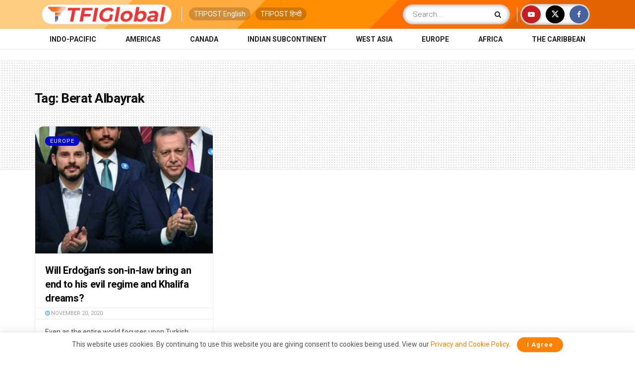

--- FILE ---
content_type: text/html; charset=UTF-8
request_url: https://tfiglobalnews.com/tag/berat-albayrak/
body_size: 18333
content:
<!doctype html> <!--[if lt IE 7]><html class="no-js lt-ie9 lt-ie8 lt-ie7" lang="en-US"> <![endif]--> <!--[if IE 7]><html class="no-js lt-ie9 lt-ie8" lang="en-US"> <![endif]--> <!--[if IE 8]><html class="no-js lt-ie9" lang="en-US"> <![endif]--> <!--[if IE 9]><html class="no-js lt-ie10" lang="en-US"> <![endif]--> <!--[if gt IE 8]><!--><html class="no-js" lang="en-US"> <!--<![endif]--><head><meta http-equiv="Content-Type" content="text/html; charset=UTF-8" /><meta name='viewport' content='width=device-width, initial-scale=1, user-scalable=yes' /><link rel="profile" href="http://gmpg.org/xfn/11" /><link rel="pingback" href="" /><meta name="theme-color" content="#ff8300"><meta name="msapplication-navbutton-color" content="#ff8300"><meta name="apple-mobile-web-app-status-bar-style" content="#ff8300"><meta name='robots' content='index, follow, max-image-preview:large, max-snippet:-1, max-video-preview:-1' /><style>img:is([sizes="auto" i], [sizes^="auto," i]) { contain-intrinsic-size: 3000px 1500px }</style> <script type="text/javascript">var jnews_ajax_url = '/?ajax-request=jnews'</script> <script type="text/javascript">;window.jnews=window.jnews||{},window.jnews.library=window.jnews.library||{},window.jnews.library=function(){"use strict";var e=this;e.win=window,e.doc=document,e.noop=function(){},e.globalBody=e.doc.getElementsByTagName("body")[0],e.globalBody=e.globalBody?e.globalBody:e.doc,e.win.jnewsDataStorage=e.win.jnewsDataStorage||{_storage:new WeakMap,put:function(e,t,n){this._storage.has(e)||this._storage.set(e,new Map),this._storage.get(e).set(t,n)},get:function(e,t){return this._storage.get(e).get(t)},has:function(e,t){return this._storage.has(e)&&this._storage.get(e).has(t)},remove:function(e,t){var n=this._storage.get(e).delete(t);return 0===!this._storage.get(e).size&&this._storage.delete(e),n}},e.windowWidth=function(){return e.win.innerWidth||e.docEl.clientWidth||e.globalBody.clientWidth},e.windowHeight=function(){return e.win.innerHeight||e.docEl.clientHeight||e.globalBody.clientHeight},e.requestAnimationFrame=e.win.requestAnimationFrame||e.win.webkitRequestAnimationFrame||e.win.mozRequestAnimationFrame||e.win.msRequestAnimationFrame||window.oRequestAnimationFrame||function(e){return setTimeout(e,1e3/60)},e.cancelAnimationFrame=e.win.cancelAnimationFrame||e.win.webkitCancelAnimationFrame||e.win.webkitCancelRequestAnimationFrame||e.win.mozCancelAnimationFrame||e.win.msCancelRequestAnimationFrame||e.win.oCancelRequestAnimationFrame||function(e){clearTimeout(e)},e.classListSupport="classList"in document.createElement("_"),e.hasClass=e.classListSupport?function(e,t){return e.classList.contains(t)}:function(e,t){return e.className.indexOf(t)>=0},e.addClass=e.classListSupport?function(t,n){e.hasClass(t,n)||t.classList.add(n)}:function(t,n){e.hasClass(t,n)||(t.className+=" "+n)},e.removeClass=e.classListSupport?function(t,n){e.hasClass(t,n)&&t.classList.remove(n)}:function(t,n){e.hasClass(t,n)&&(t.className=t.className.replace(n,""))},e.objKeys=function(e){var t=[];for(var n in e)Object.prototype.hasOwnProperty.call(e,n)&&t.push(n);return t},e.isObjectSame=function(e,t){var n=!0;return JSON.stringify(e)!==JSON.stringify(t)&&(n=!1),n},e.extend=function(){for(var e,t,n,o=arguments[0]||{},i=1,a=arguments.length;i<a;i++)if(null!==(e=arguments[i]))for(t in e)o!==(n=e[t])&&void 0!==n&&(o[t]=n);return o},e.dataStorage=e.win.jnewsDataStorage,e.isVisible=function(e){return 0!==e.offsetWidth&&0!==e.offsetHeight||e.getBoundingClientRect().length},e.getHeight=function(e){return e.offsetHeight||e.clientHeight||e.getBoundingClientRect().height},e.getWidth=function(e){return e.offsetWidth||e.clientWidth||e.getBoundingClientRect().width},e.supportsPassive=!1;try{var t=Object.defineProperty({},"passive",{get:function(){e.supportsPassive=!0}});"createEvent"in e.doc?e.win.addEventListener("test",null,t):"fireEvent"in e.doc&&e.win.attachEvent("test",null)}catch(e){}e.passiveOption=!!e.supportsPassive&&{passive:!0},e.setStorage=function(e,t){e="jnews-"+e;var n={expired:Math.floor(((new Date).getTime()+432e5)/1e3)};t=Object.assign(n,t);localStorage.setItem(e,JSON.stringify(t))},e.getStorage=function(e){e="jnews-"+e;var t=localStorage.getItem(e);return null!==t&&0<t.length?JSON.parse(localStorage.getItem(e)):{}},e.expiredStorage=function(){var t,n="jnews-";for(var o in localStorage)o.indexOf(n)>-1&&"undefined"!==(t=e.getStorage(o.replace(n,""))).expired&&t.expired<Math.floor((new Date).getTime()/1e3)&&localStorage.removeItem(o)},e.addEvents=function(t,n,o){for(var i in n){var a=["touchstart","touchmove"].indexOf(i)>=0&&!o&&e.passiveOption;"createEvent"in e.doc?t.addEventListener(i,n[i],a):"fireEvent"in e.doc&&t.attachEvent("on"+i,n[i])}},e.removeEvents=function(t,n){for(var o in n)"createEvent"in e.doc?t.removeEventListener(o,n[o]):"fireEvent"in e.doc&&t.detachEvent("on"+o,n[o])},e.triggerEvents=function(t,n,o){var i;o=o||{detail:null};return"createEvent"in e.doc?(!(i=e.doc.createEvent("CustomEvent")||new CustomEvent(n)).initCustomEvent||i.initCustomEvent(n,!0,!1,o),void t.dispatchEvent(i)):"fireEvent"in e.doc?((i=e.doc.createEventObject()).eventType=n,void t.fireEvent("on"+i.eventType,i)):void 0},e.getParents=function(t,n){void 0===n&&(n=e.doc);for(var o=[],i=t.parentNode,a=!1;!a;)if(i){var r=i;r.querySelectorAll(n).length?a=!0:(o.push(r),i=r.parentNode)}else o=[],a=!0;return o},e.forEach=function(e,t,n){for(var o=0,i=e.length;o<i;o++)t.call(n,e[o],o)},e.getText=function(e){return e.innerText||e.textContent},e.setText=function(e,t){var n="object"==typeof t?t.innerText||t.textContent:t;e.innerText&&(e.innerText=n),e.textContent&&(e.textContent=n)},e.httpBuildQuery=function(t){return e.objKeys(t).reduce(function t(n){var o=arguments.length>1&&void 0!==arguments[1]?arguments[1]:null;return function(i,a){var r=n[a];a=encodeURIComponent(a);var s=o?"".concat(o,"[").concat(a,"]"):a;return null==r||"function"==typeof r?(i.push("".concat(s,"=")),i):["number","boolean","string"].includes(typeof r)?(i.push("".concat(s,"=").concat(encodeURIComponent(r))),i):(i.push(e.objKeys(r).reduce(t(r,s),[]).join("&")),i)}}(t),[]).join("&")},e.get=function(t,n,o,i){return o="function"==typeof o?o:e.noop,e.ajax("GET",t,n,o,i)},e.post=function(t,n,o,i){return o="function"==typeof o?o:e.noop,e.ajax("POST",t,n,o,i)},e.ajax=function(t,n,o,i,a){var r=new XMLHttpRequest,s=n,c=e.httpBuildQuery(o);if(t=-1!=["GET","POST"].indexOf(t)?t:"GET",r.open(t,s+("GET"==t?"?"+c:""),!0),"POST"==t&&r.setRequestHeader("Content-type","application/x-www-form-urlencoded"),r.setRequestHeader("X-Requested-With","XMLHttpRequest"),r.onreadystatechange=function(){4===r.readyState&&200<=r.status&&300>r.status&&"function"==typeof i&&i.call(void 0,r.response)},void 0!==a&&!a){return{xhr:r,send:function(){r.send("POST"==t?c:null)}}}return r.send("POST"==t?c:null),{xhr:r}},e.scrollTo=function(t,n,o){function i(e,t,n){this.start=this.position(),this.change=e-this.start,this.currentTime=0,this.increment=20,this.duration=void 0===n?500:n,this.callback=t,this.finish=!1,this.animateScroll()}return Math.easeInOutQuad=function(e,t,n,o){return(e/=o/2)<1?n/2*e*e+t:-n/2*(--e*(e-2)-1)+t},i.prototype.stop=function(){this.finish=!0},i.prototype.move=function(t){e.doc.documentElement.scrollTop=t,e.globalBody.parentNode.scrollTop=t,e.globalBody.scrollTop=t},i.prototype.position=function(){return e.doc.documentElement.scrollTop||e.globalBody.parentNode.scrollTop||e.globalBody.scrollTop},i.prototype.animateScroll=function(){this.currentTime+=this.increment;var t=Math.easeInOutQuad(this.currentTime,this.start,this.change,this.duration);this.move(t),this.currentTime<this.duration&&!this.finish?e.requestAnimationFrame.call(e.win,this.animateScroll.bind(this)):this.callback&&"function"==typeof this.callback&&this.callback()},new i(t,n,o)},e.unwrap=function(t){var n,o=t;e.forEach(t,(function(e,t){n?n+=e:n=e})),o.replaceWith(n)},e.performance={start:function(e){performance.mark(e+"Start")},stop:function(e){performance.mark(e+"End"),performance.measure(e,e+"Start",e+"End")}},e.fps=function(){var t=0,n=0,o=0;!function(){var i=t=0,a=0,r=0,s=document.getElementById("fpsTable"),c=function(t){void 0===document.getElementsByTagName("body")[0]?e.requestAnimationFrame.call(e.win,(function(){c(t)})):document.getElementsByTagName("body")[0].appendChild(t)};null===s&&((s=document.createElement("div")).style.position="fixed",s.style.top="120px",s.style.left="10px",s.style.width="100px",s.style.height="20px",s.style.border="1px solid black",s.style.fontSize="11px",s.style.zIndex="100000",s.style.backgroundColor="white",s.id="fpsTable",c(s));var l=function(){o++,n=Date.now(),(a=(o/(r=(n-t)/1e3)).toPrecision(2))!=i&&(i=a,s.innerHTML=i+"fps"),1<r&&(t=n,o=0),e.requestAnimationFrame.call(e.win,l)};l()}()},e.instr=function(e,t){for(var n=0;n<t.length;n++)if(-1!==e.toLowerCase().indexOf(t[n].toLowerCase()))return!0},e.winLoad=function(t,n){function o(o){if("complete"===e.doc.readyState||"interactive"===e.doc.readyState)return!o||n?setTimeout(t,n||1):t(o),1}o()||e.addEvents(e.win,{load:o})},e.docReady=function(t,n){function o(o){if("complete"===e.doc.readyState||"interactive"===e.doc.readyState)return!o||n?setTimeout(t,n||1):t(o),1}o()||e.addEvents(e.doc,{DOMContentLoaded:o})},e.fireOnce=function(){e.docReady((function(){e.assets=e.assets||[],e.assets.length&&(e.boot(),e.load_assets())}),50)},e.boot=function(){e.length&&e.doc.querySelectorAll("style[media]").forEach((function(e){"not all"==e.getAttribute("media")&&e.removeAttribute("media")}))},e.create_js=function(t,n){var o=e.doc.createElement("script");switch(o.setAttribute("src",t),n){case"defer":o.setAttribute("defer",!0);break;case"async":o.setAttribute("async",!0);break;case"deferasync":o.setAttribute("defer",!0),o.setAttribute("async",!0)}e.globalBody.appendChild(o)},e.load_assets=function(){"object"==typeof e.assets&&e.forEach(e.assets.slice(0),(function(t,n){var o="";t.defer&&(o+="defer"),t.async&&(o+="async"),e.create_js(t.url,o);var i=e.assets.indexOf(t);i>-1&&e.assets.splice(i,1)})),e.assets=jnewsoption.au_scripts=window.jnewsads=[]},e.setCookie=function(e,t,n){var o="";if(n){var i=new Date;i.setTime(i.getTime()+24*n*60*60*1e3),o="; expires="+i.toUTCString()}document.cookie=e+"="+(t||"")+o+"; path=/"},e.getCookie=function(e){for(var t=e+"=",n=document.cookie.split(";"),o=0;o<n.length;o++){for(var i=n[o];" "==i.charAt(0);)i=i.substring(1,i.length);if(0==i.indexOf(t))return i.substring(t.length,i.length)}return null},e.eraseCookie=function(e){document.cookie=e+"=; Path=/; Expires=Thu, 01 Jan 1970 00:00:01 GMT;"},e.docReady((function(){e.globalBody=e.globalBody==e.doc?e.doc.getElementsByTagName("body")[0]:e.globalBody,e.globalBody=e.globalBody?e.globalBody:e.doc})),e.winLoad((function(){e.winLoad((function(){var t=!1;if(void 0!==window.jnewsadmin)if(void 0!==window.file_version_checker){var n=e.objKeys(window.file_version_checker);n.length?n.forEach((function(e){t||"10.0.4"===window.file_version_checker[e]||(t=!0)})):t=!0}else t=!0;t&&(window.jnewsHelper.getMessage(),window.jnewsHelper.getNotice())}),2500)}))},window.jnews.library=new window.jnews.library;</script> <link media="all" href="//static.tfiglobalnews.com/wp-content/cache/tfi-static/css/aggregated_bb19f45d4a42e281efdca80b481c49bd.css" rel="stylesheet"><title>Berat Albayrak Archives - TFIGlobal</title><link rel="canonical" href="https://tfiglobalnews.com/tag/berat-albayrak/" /><meta property="og:locale" content="en_US" /><meta property="og:type" content="article" /><meta property="og:title" content="Berat Albayrak Archives" /><meta property="og:url" content="https://tfiglobalnews.com/tag/berat-albayrak/" /><meta property="og:site_name" content="TFIGlobal" /><meta name="twitter:card" content="summary_large_image" /><meta name="twitter:site" content="@tfiglobal" /> <script type="application/ld+json" class="yoast-schema-graph">{"@context":"https://schema.org","@graph":[{"@type":"CollectionPage","@id":"https://tfiglobalnews.com/tag/berat-albayrak/","url":"https://tfiglobalnews.com/tag/berat-albayrak/","name":"Berat Albayrak Archives - TFIGlobal","isPartOf":{"@id":"https://tfiglobalnews.com/#website"},"primaryImageOfPage":{"@id":"https://tfiglobalnews.com/tag/berat-albayrak/#primaryimage"},"image":{"@id":"https://tfiglobalnews.com/tag/berat-albayrak/#primaryimage"},"thumbnailUrl":"https://tfiglobalnews.com/wp-content/uploads/2020/11/1.jpeg","breadcrumb":{"@id":"https://tfiglobalnews.com/tag/berat-albayrak/#breadcrumb"},"inLanguage":"en-US"},{"@type":"ImageObject","inLanguage":"en-US","@id":"https://tfiglobalnews.com/tag/berat-albayrak/#primaryimage","url":"https://tfiglobalnews.com/wp-content/uploads/2020/11/1.jpeg","contentUrl":"https://tfiglobalnews.com/wp-content/uploads/2020/11/1.jpeg","width":678,"height":381,"caption":"Erdogan, Turkey, Berat Albayrak"},{"@type":"BreadcrumbList","@id":"https://tfiglobalnews.com/tag/berat-albayrak/#breadcrumb","itemListElement":[{"@type":"ListItem","position":1,"name":"Home","item":"https://tfiglobalnews.com/"},{"@type":"ListItem","position":2,"name":"Berat Albayrak"}]},{"@type":"WebSite","@id":"https://tfiglobalnews.com/#website","url":"https://tfiglobalnews.com/","name":"TFIGlobal","description":"Right Arm. Round the World. FAST.","publisher":{"@id":"https://tfiglobalnews.com/#organization"},"potentialAction":[{"@type":"SearchAction","target":{"@type":"EntryPoint","urlTemplate":"https://tfiglobalnews.com/?s={search_term_string}"},"query-input":{"@type":"PropertyValueSpecification","valueRequired":true,"valueName":"search_term_string"}}],"inLanguage":"en-US"},{"@type":"Organization","@id":"https://tfiglobalnews.com/#organization","name":"TFIGlobal","url":"https://tfiglobalnews.com/","logo":{"@type":"ImageObject","inLanguage":"en-US","@id":"https://tfiglobalnews.com/#/schema/logo/image/","url":"https://tfiglobalnews.com/wp-content/uploads/2023/01/tfi_logo_png.png","contentUrl":"https://tfiglobalnews.com/wp-content/uploads/2023/01/tfi_logo_png.png","width":362,"height":307,"caption":"TFIGlobal"},"image":{"@id":"https://tfiglobalnews.com/#/schema/logo/image/"},"sameAs":["https://facebook.com/tfiglobal","https://x.com/tfiglobal","https://www.youtube.com/channel/UCZz8q2tZC7QuQiFwPKQ4Bug"]}]}</script> <link rel="alternate" type="application/rss+xml" title="TFIGlobal &raquo; Feed" href="https://tfiglobalnews.com/feed/" /><link rel="alternate" type="application/rss+xml" title="TFIGlobal &raquo; Comments Feed" href="https://tfiglobalnews.com/comments/feed/" /><link rel="alternate" type="application/rss+xml" title="TFIGlobal &raquo; Stories Feed" href="https://tfiglobalnews.com/web-stories/feed/"><style id='classic-theme-styles-inline-css' type='text/css'>/*! This file is auto-generated */
.wp-block-button__link{color:#fff;background-color:#32373c;border-radius:9999px;box-shadow:none;text-decoration:none;padding:calc(.667em + 2px) calc(1.333em + 2px);font-size:1.125em}.wp-block-file__button{background:#32373c;color:#fff;text-decoration:none}</style><style id='global-styles-inline-css' type='text/css'>:root{--wp--preset--aspect-ratio--square: 1;--wp--preset--aspect-ratio--4-3: 4/3;--wp--preset--aspect-ratio--3-4: 3/4;--wp--preset--aspect-ratio--3-2: 3/2;--wp--preset--aspect-ratio--2-3: 2/3;--wp--preset--aspect-ratio--16-9: 16/9;--wp--preset--aspect-ratio--9-16: 9/16;--wp--preset--color--black: #000000;--wp--preset--color--cyan-bluish-gray: #abb8c3;--wp--preset--color--white: #ffffff;--wp--preset--color--pale-pink: #f78da7;--wp--preset--color--vivid-red: #cf2e2e;--wp--preset--color--luminous-vivid-orange: #ff6900;--wp--preset--color--luminous-vivid-amber: #fcb900;--wp--preset--color--light-green-cyan: #7bdcb5;--wp--preset--color--vivid-green-cyan: #00d084;--wp--preset--color--pale-cyan-blue: #8ed1fc;--wp--preset--color--vivid-cyan-blue: #0693e3;--wp--preset--color--vivid-purple: #9b51e0;--wp--preset--gradient--vivid-cyan-blue-to-vivid-purple: linear-gradient(135deg,rgba(6,147,227,1) 0%,rgb(155,81,224) 100%);--wp--preset--gradient--light-green-cyan-to-vivid-green-cyan: linear-gradient(135deg,rgb(122,220,180) 0%,rgb(0,208,130) 100%);--wp--preset--gradient--luminous-vivid-amber-to-luminous-vivid-orange: linear-gradient(135deg,rgba(252,185,0,1) 0%,rgba(255,105,0,1) 100%);--wp--preset--gradient--luminous-vivid-orange-to-vivid-red: linear-gradient(135deg,rgba(255,105,0,1) 0%,rgb(207,46,46) 100%);--wp--preset--gradient--very-light-gray-to-cyan-bluish-gray: linear-gradient(135deg,rgb(238,238,238) 0%,rgb(169,184,195) 100%);--wp--preset--gradient--cool-to-warm-spectrum: linear-gradient(135deg,rgb(74,234,220) 0%,rgb(151,120,209) 20%,rgb(207,42,186) 40%,rgb(238,44,130) 60%,rgb(251,105,98) 80%,rgb(254,248,76) 100%);--wp--preset--gradient--blush-light-purple: linear-gradient(135deg,rgb(255,206,236) 0%,rgb(152,150,240) 100%);--wp--preset--gradient--blush-bordeaux: linear-gradient(135deg,rgb(254,205,165) 0%,rgb(254,45,45) 50%,rgb(107,0,62) 100%);--wp--preset--gradient--luminous-dusk: linear-gradient(135deg,rgb(255,203,112) 0%,rgb(199,81,192) 50%,rgb(65,88,208) 100%);--wp--preset--gradient--pale-ocean: linear-gradient(135deg,rgb(255,245,203) 0%,rgb(182,227,212) 50%,rgb(51,167,181) 100%);--wp--preset--gradient--electric-grass: linear-gradient(135deg,rgb(202,248,128) 0%,rgb(113,206,126) 100%);--wp--preset--gradient--midnight: linear-gradient(135deg,rgb(2,3,129) 0%,rgb(40,116,252) 100%);--wp--preset--font-size--small: 13px;--wp--preset--font-size--medium: 20px;--wp--preset--font-size--large: 36px;--wp--preset--font-size--x-large: 42px;--wp--preset--spacing--20: 0.44rem;--wp--preset--spacing--30: 0.67rem;--wp--preset--spacing--40: 1rem;--wp--preset--spacing--50: 1.5rem;--wp--preset--spacing--60: 2.25rem;--wp--preset--spacing--70: 3.38rem;--wp--preset--spacing--80: 5.06rem;--wp--preset--shadow--natural: 6px 6px 9px rgba(0, 0, 0, 0.2);--wp--preset--shadow--deep: 12px 12px 50px rgba(0, 0, 0, 0.4);--wp--preset--shadow--sharp: 6px 6px 0px rgba(0, 0, 0, 0.2);--wp--preset--shadow--outlined: 6px 6px 0px -3px rgba(255, 255, 255, 1), 6px 6px rgba(0, 0, 0, 1);--wp--preset--shadow--crisp: 6px 6px 0px rgba(0, 0, 0, 1);}:where(.is-layout-flex){gap: 0.5em;}:where(.is-layout-grid){gap: 0.5em;}body .is-layout-flex{display: flex;}.is-layout-flex{flex-wrap: wrap;align-items: center;}.is-layout-flex > :is(*, div){margin: 0;}body .is-layout-grid{display: grid;}.is-layout-grid > :is(*, div){margin: 0;}:where(.wp-block-columns.is-layout-flex){gap: 2em;}:where(.wp-block-columns.is-layout-grid){gap: 2em;}:where(.wp-block-post-template.is-layout-flex){gap: 1.25em;}:where(.wp-block-post-template.is-layout-grid){gap: 1.25em;}.has-black-color{color: var(--wp--preset--color--black) !important;}.has-cyan-bluish-gray-color{color: var(--wp--preset--color--cyan-bluish-gray) !important;}.has-white-color{color: var(--wp--preset--color--white) !important;}.has-pale-pink-color{color: var(--wp--preset--color--pale-pink) !important;}.has-vivid-red-color{color: var(--wp--preset--color--vivid-red) !important;}.has-luminous-vivid-orange-color{color: var(--wp--preset--color--luminous-vivid-orange) !important;}.has-luminous-vivid-amber-color{color: var(--wp--preset--color--luminous-vivid-amber) !important;}.has-light-green-cyan-color{color: var(--wp--preset--color--light-green-cyan) !important;}.has-vivid-green-cyan-color{color: var(--wp--preset--color--vivid-green-cyan) !important;}.has-pale-cyan-blue-color{color: var(--wp--preset--color--pale-cyan-blue) !important;}.has-vivid-cyan-blue-color{color: var(--wp--preset--color--vivid-cyan-blue) !important;}.has-vivid-purple-color{color: var(--wp--preset--color--vivid-purple) !important;}.has-black-background-color{background-color: var(--wp--preset--color--black) !important;}.has-cyan-bluish-gray-background-color{background-color: var(--wp--preset--color--cyan-bluish-gray) !important;}.has-white-background-color{background-color: var(--wp--preset--color--white) !important;}.has-pale-pink-background-color{background-color: var(--wp--preset--color--pale-pink) !important;}.has-vivid-red-background-color{background-color: var(--wp--preset--color--vivid-red) !important;}.has-luminous-vivid-orange-background-color{background-color: var(--wp--preset--color--luminous-vivid-orange) !important;}.has-luminous-vivid-amber-background-color{background-color: var(--wp--preset--color--luminous-vivid-amber) !important;}.has-light-green-cyan-background-color{background-color: var(--wp--preset--color--light-green-cyan) !important;}.has-vivid-green-cyan-background-color{background-color: var(--wp--preset--color--vivid-green-cyan) !important;}.has-pale-cyan-blue-background-color{background-color: var(--wp--preset--color--pale-cyan-blue) !important;}.has-vivid-cyan-blue-background-color{background-color: var(--wp--preset--color--vivid-cyan-blue) !important;}.has-vivid-purple-background-color{background-color: var(--wp--preset--color--vivid-purple) !important;}.has-black-border-color{border-color: var(--wp--preset--color--black) !important;}.has-cyan-bluish-gray-border-color{border-color: var(--wp--preset--color--cyan-bluish-gray) !important;}.has-white-border-color{border-color: var(--wp--preset--color--white) !important;}.has-pale-pink-border-color{border-color: var(--wp--preset--color--pale-pink) !important;}.has-vivid-red-border-color{border-color: var(--wp--preset--color--vivid-red) !important;}.has-luminous-vivid-orange-border-color{border-color: var(--wp--preset--color--luminous-vivid-orange) !important;}.has-luminous-vivid-amber-border-color{border-color: var(--wp--preset--color--luminous-vivid-amber) !important;}.has-light-green-cyan-border-color{border-color: var(--wp--preset--color--light-green-cyan) !important;}.has-vivid-green-cyan-border-color{border-color: var(--wp--preset--color--vivid-green-cyan) !important;}.has-pale-cyan-blue-border-color{border-color: var(--wp--preset--color--pale-cyan-blue) !important;}.has-vivid-cyan-blue-border-color{border-color: var(--wp--preset--color--vivid-cyan-blue) !important;}.has-vivid-purple-border-color{border-color: var(--wp--preset--color--vivid-purple) !important;}.has-vivid-cyan-blue-to-vivid-purple-gradient-background{background: var(--wp--preset--gradient--vivid-cyan-blue-to-vivid-purple) !important;}.has-light-green-cyan-to-vivid-green-cyan-gradient-background{background: var(--wp--preset--gradient--light-green-cyan-to-vivid-green-cyan) !important;}.has-luminous-vivid-amber-to-luminous-vivid-orange-gradient-background{background: var(--wp--preset--gradient--luminous-vivid-amber-to-luminous-vivid-orange) !important;}.has-luminous-vivid-orange-to-vivid-red-gradient-background{background: var(--wp--preset--gradient--luminous-vivid-orange-to-vivid-red) !important;}.has-very-light-gray-to-cyan-bluish-gray-gradient-background{background: var(--wp--preset--gradient--very-light-gray-to-cyan-bluish-gray) !important;}.has-cool-to-warm-spectrum-gradient-background{background: var(--wp--preset--gradient--cool-to-warm-spectrum) !important;}.has-blush-light-purple-gradient-background{background: var(--wp--preset--gradient--blush-light-purple) !important;}.has-blush-bordeaux-gradient-background{background: var(--wp--preset--gradient--blush-bordeaux) !important;}.has-luminous-dusk-gradient-background{background: var(--wp--preset--gradient--luminous-dusk) !important;}.has-pale-ocean-gradient-background{background: var(--wp--preset--gradient--pale-ocean) !important;}.has-electric-grass-gradient-background{background: var(--wp--preset--gradient--electric-grass) !important;}.has-midnight-gradient-background{background: var(--wp--preset--gradient--midnight) !important;}.has-small-font-size{font-size: var(--wp--preset--font-size--small) !important;}.has-medium-font-size{font-size: var(--wp--preset--font-size--medium) !important;}.has-large-font-size{font-size: var(--wp--preset--font-size--large) !important;}.has-x-large-font-size{font-size: var(--wp--preset--font-size--x-large) !important;}
:where(.wp-block-post-template.is-layout-flex){gap: 1.25em;}:where(.wp-block-post-template.is-layout-grid){gap: 1.25em;}
:where(.wp-block-columns.is-layout-flex){gap: 2em;}:where(.wp-block-columns.is-layout-grid){gap: 2em;}
:root :where(.wp-block-pullquote){font-size: 1.5em;line-height: 1.6;}</style><link crossorigin="anonymous" rel='stylesheet' id='jeg_customizer_font-css' href='//fonts.googleapis.com/css?family=Roboto%3A100%2C100italic%2C300%2C300italic%2Cregular%2Citalic%2C500%2C500italic%2C700%2C700italic%2C900%2C900italic&#038;display=swap&#038;ver=1.3.0'  media='all' /> <script  src="//static.tfiglobalnews.com/wp-includes/js/jquery/jquery.min.js" id="jquery-core-js"></script> <script></script><link rel="https://api.w.org/" href="https://tfiglobalnews.com/wp-json/" /><link rel="alternate" title="JSON" type="application/json" href="https://tfiglobalnews.com/wp-json/wp/v2/tags/163215" /> <script async src="https://www.googletagmanager.com/gtag/js?id=UA-91268161-4"></script> <script>window.dataLayer = window.dataLayer || [];
  function gtag(){dataLayer.push(arguments);}
  gtag('js', new Date());

  gtag('config', 'UA-91268161-4');</script>  <script async src="https://www.googletagmanager.com/gtag/js?id=G-8EWZ6SF10E"></script> <script>window.dataLayer = window.dataLayer || [];
  function gtag(){dataLayer.push(arguments);}
  gtag('js', new Date());

  gtag('config', 'G-8EWZ6SF10E');</script> <script data-ad-client="ca-pub-1208493816312681" async src="https://pagead2.googlesyndication.com/pagead/js/adsbygoogle.js"></script> <script type="text/javascript">window._taboola = window._taboola || [];
  _taboola.push({article:'auto'});
  !function (e, f, u, i) {
    if (!document.getElementById(i)){
      e.async = 1;
      e.src = u;
      e.id = i;
      f.parentNode.insertBefore(e, f);
    }
  }(document.createElement('script'),
  document.getElementsByTagName('script')[0],
  '//cdn.taboola.com/libtrc/tfipost-tfiglobalnews/loader.js',
  'tb_loader_script');
  if(window.performance && typeof window.performance.mark == 'function')
    {window.performance.mark('tbl_ic');}</script> <script type="text/javascript">window._taboola = window._taboola || [];
  _taboola.push({flush: true});</script> <meta name="facebook-domain-verification" content="98ilxntv71l64kyxi6lmjjl0ito47g" />  <script async src="https://www.googletagmanager.com/gtag/js?id=AW-11078009621"></script> <script>window.dataLayer = window.dataLayer || [];
  function gtag(){dataLayer.push(arguments);}
  gtag('js', new Date());

  gtag('config', 'AW-11078009621');</script> <meta name='outreach_verification' content='bPF3X9bWzZVEUgTeKTtb' /><meta name="google-adsense-account" content="ca-pub-2269635905601054"> <script async src="https://pagead2.googlesyndication.com/pagead/js/adsbygoogle.js?client=ca-pub-2548824200442750" crossorigin="anonymous"></script> <meta name="onesignal" content="wordpress-plugin"/> <script>window.OneSignalDeferred = window.OneSignalDeferred || [];

      OneSignalDeferred.push(function(OneSignal) {
        var oneSignal_options = {};
        window._oneSignalInitOptions = oneSignal_options;

        oneSignal_options['serviceWorkerParam'] = { scope: '/wp-content/plugins/onesignal-free-web-push-notifications/sdk_files/push/onesignal/' };
oneSignal_options['serviceWorkerPath'] = 'OneSignalSDKWorker.js';

        OneSignal.Notifications.setDefaultUrl("https://tfiglobalnews.com");

        oneSignal_options['wordpress'] = true;
oneSignal_options['appId'] = '1ef81a48-e5b8-4daa-81aa-b069b8224cee';
oneSignal_options['allowLocalhostAsSecureOrigin'] = true;
oneSignal_options['welcomeNotification'] = { };
oneSignal_options['welcomeNotification']['title'] = "";
oneSignal_options['welcomeNotification']['message'] = "";
oneSignal_options['path'] = "https://tfiglobalnews.com/wp-content/plugins/onesignal-free-web-push-notifications/sdk_files/";
oneSignal_options['promptOptions'] = { };
oneSignal_options['notifyButton'] = { };
oneSignal_options['notifyButton']['enable'] = true;
oneSignal_options['notifyButton']['position'] = 'bottom-right';
oneSignal_options['notifyButton']['theme'] = 'inverse';
oneSignal_options['notifyButton']['size'] = 'medium';
oneSignal_options['notifyButton']['showCredit'] = true;
oneSignal_options['notifyButton']['text'] = {};
oneSignal_options['notifyButton']['text']['tip.state.subscribed'] = 'You are Awesome!';
oneSignal_options['notifyButton']['text']['message.action.resubscribed'] = 'You\&#039;re back, You\&#039;re Awesome.';
oneSignal_options['notifyButton']['offset'] = {};
oneSignal_options['notifyButton']['offset']['bottom'] = '180px';
oneSignal_options['notifyButton']['offset']['right'] = '30px';
              OneSignal.init(window._oneSignalInitOptions);
              OneSignal.Slidedown.promptPush()      });

      function documentInitOneSignal() {
        var oneSignal_elements = document.getElementsByClassName("OneSignal-prompt");

        var oneSignalLinkClickHandler = function(event) { OneSignal.Notifications.requestPermission(); event.preventDefault(); };        for(var i = 0; i < oneSignal_elements.length; i++)
          oneSignal_elements[i].addEventListener('click', oneSignalLinkClickHandler, false);
      }

      if (document.readyState === 'complete') {
           documentInitOneSignal();
      }
      else {
           window.addEventListener("load", function(event){
               documentInitOneSignal();
          });
      }</script> <script type='application/ld+json'>{"@context":"http:\/\/schema.org","@type":"Organization","@id":"https:\/\/tfiglobalnews.com\/#organization","url":"https:\/\/tfiglobalnews.com\/","name":"","logo":{"@type":"ImageObject","url":""},"sameAs":["https:\/\/www.youtube.com\/channel\/UCZz8q2tZC7QuQiFwPKQ4Bug","https:\/\/twitter.com\/tfiglobal","https:\/\/facebook.com\/tfiglobal"]}</script> <script type='application/ld+json'>{"@context":"http:\/\/schema.org","@type":"WebSite","@id":"https:\/\/tfiglobalnews.com\/#website","url":"https:\/\/tfiglobalnews.com\/","name":"","potentialAction":{"@type":"SearchAction","target":"https:\/\/tfiglobalnews.com\/?s={search_term_string}","query-input":"required name=search_term_string"}}</script> <link rel="icon" href="https://tfiglobalnews.com/wp-content/uploads/2021/07/cropped-favicon-32x32.png" sizes="32x32" /><link rel="icon" href="https://tfiglobalnews.com/wp-content/uploads/2021/07/cropped-favicon-192x192.png" sizes="192x192" /><link rel="apple-touch-icon" href="https://tfiglobalnews.com/wp-content/uploads/2021/07/cropped-favicon-180x180.png" /><meta name="msapplication-TileImage" content="https://tfiglobalnews.com/wp-content/uploads/2021/07/cropped-favicon-270x270.png" /><style id="jeg_dynamic_css" type="text/css" data-type="jeg_custom-css">.jeg_container, .jeg_content, .jeg_boxed .jeg_main .jeg_container, .jeg_autoload_separator { background-color : #ffffff; } body { --j-body-color : #555555; --j-accent-color : #ff8300; --j-alt-color : #2e9fff; --j-heading-color : #000000; --j-entry-color : #333333; --j-entry-link-color : #1e73be; } body,.jeg_newsfeed_list .tns-outer .tns-controls button,.jeg_filter_button,.owl-carousel .owl-nav div,.jeg_readmore,.jeg_hero_style_7 .jeg_post_meta a,.widget_calendar thead th,.widget_calendar tfoot a,.jeg_socialcounter a,.entry-header .jeg_meta_like a,.entry-header .jeg_meta_comment a,.entry-header .jeg_meta_donation a,.entry-header .jeg_meta_bookmark a,.entry-content tbody tr:hover,.entry-content th,.jeg_splitpost_nav li:hover a,#breadcrumbs a,.jeg_author_socials a:hover,.jeg_footer_content a,.jeg_footer_bottom a,.jeg_cartcontent,.woocommerce .woocommerce-breadcrumb a { color : #555555; } a, .jeg_menu_style_5>li>a:hover, .jeg_menu_style_5>li.sfHover>a, .jeg_menu_style_5>li.current-menu-item>a, .jeg_menu_style_5>li.current-menu-ancestor>a, .jeg_navbar .jeg_menu:not(.jeg_main_menu)>li>a:hover, .jeg_midbar .jeg_menu:not(.jeg_main_menu)>li>a:hover, .jeg_side_tabs li.active, .jeg_block_heading_5 strong, .jeg_block_heading_6 strong, .jeg_block_heading_7 strong, .jeg_block_heading_8 strong, .jeg_subcat_list li a:hover, .jeg_subcat_list li button:hover, .jeg_pl_lg_7 .jeg_thumb .jeg_post_category a, .jeg_pl_xs_2:before, .jeg_pl_xs_4 .jeg_postblock_content:before, .jeg_postblock .jeg_post_title a:hover, .jeg_hero_style_6 .jeg_post_title a:hover, .jeg_sidefeed .jeg_pl_xs_3 .jeg_post_title a:hover, .widget_jnews_popular .jeg_post_title a:hover, .jeg_meta_author a, .widget_archive li a:hover, .widget_pages li a:hover, .widget_meta li a:hover, .widget_recent_entries li a:hover, .widget_rss li a:hover, .widget_rss cite, .widget_categories li a:hover, .widget_categories li.current-cat>a, #breadcrumbs a:hover, .jeg_share_count .counts, .commentlist .bypostauthor>.comment-body>.comment-author>.fn, span.required, .jeg_review_title, .bestprice .price, .authorlink a:hover, .jeg_vertical_playlist .jeg_video_playlist_play_icon, .jeg_vertical_playlist .jeg_video_playlist_item.active .jeg_video_playlist_thumbnail:before, .jeg_horizontal_playlist .jeg_video_playlist_play, .woocommerce li.product .pricegroup .button, .widget_display_forums li a:hover, .widget_display_topics li:before, .widget_display_replies li:before, .widget_display_views li:before, .bbp-breadcrumb a:hover, .jeg_mobile_menu li.sfHover>a, .jeg_mobile_menu li a:hover, .split-template-6 .pagenum, .jeg_mobile_menu_style_5>li>a:hover, .jeg_mobile_menu_style_5>li.sfHover>a, .jeg_mobile_menu_style_5>li.current-menu-item>a, .jeg_mobile_menu_style_5>li.current-menu-ancestor>a, .jeg_mobile_menu.jeg_menu_dropdown li.open > div > a { color : #ff8300; } .jeg_menu_style_1>li>a:before, .jeg_menu_style_2>li>a:before, .jeg_menu_style_3>li>a:before, .jeg_side_toggle, .jeg_slide_caption .jeg_post_category a, .jeg_slider_type_1_wrapper .tns-controls button.tns-next, .jeg_block_heading_1 .jeg_block_title span, .jeg_block_heading_2 .jeg_block_title span, .jeg_block_heading_3, .jeg_block_heading_4 .jeg_block_title span, .jeg_block_heading_6:after, .jeg_pl_lg_box .jeg_post_category a, .jeg_pl_md_box .jeg_post_category a, .jeg_readmore:hover, .jeg_thumb .jeg_post_category a, .jeg_block_loadmore a:hover, .jeg_postblock.alt .jeg_block_loadmore a:hover, .jeg_block_loadmore a.active, .jeg_postblock_carousel_2 .jeg_post_category a, .jeg_heroblock .jeg_post_category a, .jeg_pagenav_1 .page_number.active, .jeg_pagenav_1 .page_number.active:hover, input[type="submit"], .btn, .button, .widget_tag_cloud a:hover, .popularpost_item:hover .jeg_post_title a:before, .jeg_splitpost_4 .page_nav, .jeg_splitpost_5 .page_nav, .jeg_post_via a:hover, .jeg_post_source a:hover, .jeg_post_tags a:hover, .comment-reply-title small a:before, .comment-reply-title small a:after, .jeg_storelist .productlink, .authorlink li.active a:before, .jeg_footer.dark .socials_widget:not(.nobg) a:hover .fa, div.jeg_breakingnews_title, .jeg_overlay_slider_bottom_wrapper .tns-controls button, .jeg_overlay_slider_bottom_wrapper .tns-controls button:hover, .jeg_vertical_playlist .jeg_video_playlist_current, .woocommerce span.onsale, .woocommerce #respond input#submit:hover, .woocommerce a.button:hover, .woocommerce button.button:hover, .woocommerce input.button:hover, .woocommerce #respond input#submit.alt, .woocommerce a.button.alt, .woocommerce button.button.alt, .woocommerce input.button.alt, .jeg_popup_post .caption, .jeg_footer.dark input[type="submit"], .jeg_footer.dark .btn, .jeg_footer.dark .button, .footer_widget.widget_tag_cloud a:hover, .jeg_inner_content .content-inner .jeg_post_category a:hover, #buddypress .standard-form button, #buddypress a.button, #buddypress input[type="submit"], #buddypress input[type="button"], #buddypress input[type="reset"], #buddypress ul.button-nav li a, #buddypress .generic-button a, #buddypress .generic-button button, #buddypress .comment-reply-link, #buddypress a.bp-title-button, #buddypress.buddypress-wrap .members-list li .user-update .activity-read-more a, div#buddypress .standard-form button:hover, div#buddypress a.button:hover, div#buddypress input[type="submit"]:hover, div#buddypress input[type="button"]:hover, div#buddypress input[type="reset"]:hover, div#buddypress ul.button-nav li a:hover, div#buddypress .generic-button a:hover, div#buddypress .generic-button button:hover, div#buddypress .comment-reply-link:hover, div#buddypress a.bp-title-button:hover, div#buddypress.buddypress-wrap .members-list li .user-update .activity-read-more a:hover, #buddypress #item-nav .item-list-tabs ul li a:before, .jeg_inner_content .jeg_meta_container .follow-wrapper a { background-color : #ff8300; } .jeg_block_heading_7 .jeg_block_title span, .jeg_readmore:hover, .jeg_block_loadmore a:hover, .jeg_block_loadmore a.active, .jeg_pagenav_1 .page_number.active, .jeg_pagenav_1 .page_number.active:hover, .jeg_pagenav_3 .page_number:hover, .jeg_prevnext_post a:hover h3, .jeg_overlay_slider .jeg_post_category, .jeg_sidefeed .jeg_post.active, .jeg_vertical_playlist.jeg_vertical_playlist .jeg_video_playlist_item.active .jeg_video_playlist_thumbnail img, .jeg_horizontal_playlist .jeg_video_playlist_item.active { border-color : #ff8300; } .jeg_tabpost_nav li.active, .woocommerce div.product .woocommerce-tabs ul.tabs li.active, .jeg_mobile_menu_style_1>li.current-menu-item a, .jeg_mobile_menu_style_1>li.current-menu-ancestor a, .jeg_mobile_menu_style_2>li.current-menu-item::after, .jeg_mobile_menu_style_2>li.current-menu-ancestor::after, .jeg_mobile_menu_style_3>li.current-menu-item::before, .jeg_mobile_menu_style_3>li.current-menu-ancestor::before { border-bottom-color : #ff8300; } .jeg_post_meta .fa, .jeg_post_meta .jpwt-icon, .entry-header .jeg_post_meta .fa, .jeg_review_stars, .jeg_price_review_list { color : #2e9fff; } .jeg_share_button.share-float.share-monocrhome a { background-color : #2e9fff; } h1,h2,h3,h4,h5,h6,.jeg_post_title a,.entry-header .jeg_post_title,.jeg_hero_style_7 .jeg_post_title a,.jeg_block_title,.jeg_splitpost_bar .current_title,.jeg_video_playlist_title,.gallery-caption,.jeg_push_notification_button>a.button { color : #000000; } .split-template-9 .pagenum, .split-template-10 .pagenum, .split-template-11 .pagenum, .split-template-12 .pagenum, .split-template-13 .pagenum, .split-template-15 .pagenum, .split-template-18 .pagenum, .split-template-20 .pagenum, .split-template-19 .current_title span, .split-template-20 .current_title span { background-color : #000000; } .entry-content .content-inner p, .entry-content .content-inner span, .entry-content .intro-text { color : #333333; } .entry-content .content-inner a { color : #1e73be; } .jeg_topbar .jeg_nav_row, .jeg_topbar .jeg_search_no_expand .jeg_search_input { line-height : 30px; } .jeg_topbar .jeg_nav_row, .jeg_topbar .jeg_nav_icon { height : 30px; } .jeg_midbar { height : 58px; } .jeg_midbar, .jeg_midbar.dark { border-bottom-width : 0px; } .jeg_header .jeg_bottombar.jeg_navbar,.jeg_bottombar .jeg_nav_icon { height : 40px; } .jeg_header .jeg_bottombar.jeg_navbar, .jeg_header .jeg_bottombar .jeg_main_menu:not(.jeg_menu_style_1) > li > a, .jeg_header .jeg_bottombar .jeg_menu_style_1 > li, .jeg_header .jeg_bottombar .jeg_menu:not(.jeg_main_menu) > li > a { line-height : 40px; } .jeg_header .jeg_bottombar, .jeg_header .jeg_bottombar.jeg_navbar_dark, .jeg_bottombar.jeg_navbar_boxed .jeg_nav_row, .jeg_bottombar.jeg_navbar_dark.jeg_navbar_boxed .jeg_nav_row { border-top-width : 1px; border-bottom-width : 1px; } .jeg_mobile_bottombar { height : 50px; line-height : 50px; } .jeg_mobile_midbar, .jeg_mobile_midbar.dark { border-top-width : 0px; } .jeg_nav_search { width : 60%; } .jeg_footer_content,.jeg_footer.dark .jeg_footer_content { background-color : #212121; } body,input,textarea,select,.chosen-container-single .chosen-single,.btn,.button { font-family: Roboto,Helvetica,Arial,sans-serif; } .jeg_heroblock .jeg_post_category a.category-africa,.jeg_thumb .jeg_post_category a.category-africa,.jeg_pl_lg_box .jeg_post_category a.category-africa,.jeg_pl_md_box .jeg_post_category a.category-africa,.jeg_postblock_carousel_2 .jeg_post_category a.category-africa,.jeg_slide_caption .jeg_post_category a.category-africa { background-color : #aa0000; border-color : #aa0000; } .jeg_heroblock .jeg_post_category a.category-americas,.jeg_thumb .jeg_post_category a.category-americas,.jeg_pl_lg_box .jeg_post_category a.category-americas,.jeg_pl_md_box .jeg_post_category a.category-americas,.jeg_postblock_carousel_2 .jeg_post_category a.category-americas,.jeg_slide_caption .jeg_post_category a.category-americas { background-color : #ff0008; border-color : #ff0008; } .jeg_heroblock .jeg_post_category a.category-europe,.jeg_thumb .jeg_post_category a.category-europe,.jeg_pl_lg_box .jeg_post_category a.category-europe,.jeg_pl_md_box .jeg_post_category a.category-europe,.jeg_postblock_carousel_2 .jeg_post_category a.category-europe,.jeg_slide_caption .jeg_post_category a.category-europe { background-color : #0007d3; border-color : #0007d3; } .jeg_heroblock .jeg_post_category a.category-geopolitics,.jeg_thumb .jeg_post_category a.category-geopolitics,.jeg_pl_lg_box .jeg_post_category a.category-geopolitics,.jeg_pl_md_box .jeg_post_category a.category-geopolitics,.jeg_postblock_carousel_2 .jeg_post_category a.category-geopolitics,.jeg_slide_caption .jeg_post_category a.category-geopolitics { background-color : #d300cc; border-color : #d300cc; } .jeg_heroblock .jeg_post_category a.category-southasia,.jeg_thumb .jeg_post_category a.category-southasia,.jeg_pl_lg_box .jeg_post_category a.category-southasia,.jeg_pl_md_box .jeg_post_category a.category-southasia,.jeg_postblock_carousel_2 .jeg_post_category a.category-southasia,.jeg_slide_caption .jeg_post_category a.category-southasia { background-color : #ff6600; border-color : #ff6600; } .jeg_heroblock .jeg_post_category a.category-asiapacific,.jeg_thumb .jeg_post_category a.category-asiapacific,.jeg_pl_lg_box .jeg_post_category a.category-asiapacific,.jeg_pl_md_box .jeg_post_category a.category-asiapacific,.jeg_postblock_carousel_2 .jeg_post_category a.category-asiapacific,.jeg_slide_caption .jeg_post_category a.category-asiapacific { background-color : #00a8b5; border-color : #00a8b5; } .jeg_heroblock .jeg_post_category a.category-westasia,.jeg_thumb .jeg_post_category a.category-westasia,.jeg_pl_lg_box .jeg_post_category a.category-westasia,.jeg_pl_md_box .jeg_post_category a.category-westasia,.jeg_postblock_carousel_2 .jeg_post_category a.category-westasia,.jeg_slide_caption .jeg_post_category a.category-westasia { background-color : #008c58; border-color : #008c58; }</style><style type="text/css" id="wp-custom-css">/* Limit the article description length */
body .grid-item .post-excerpt {
  overflow: hidden !important;
  text-overflow: ellipsis !important;
  display: -webkit-box !important;
  -webkit-line-clamp: 3 !important; /* Limits text to 3 lines */
  -webkit-box-orient: vertical !important;
  max-height: 4.5em; /* Adjust based on your line-height */
}

/* Adjust the social button size */
body .grid-item .social-buttons-container .social-button {
  max-width: 30px !important; /* Adjust width as necessary */
  max-height: 30px !important; /* Adjust height as necessary */
  margin: 0 auto !important; /* Center buttons */
}

/* Align the social buttons */
body .grid-item .social-buttons-container {
  text-align: center !important; /* Change to 'left' or 'right' if preferred */
}</style><noscript><style>.wpb_animate_when_almost_visible { opacity: 1; }</style></noscript></head><body class="archive tag tag-berat-albayrak tag-163215 wp-embed-responsive tfi_site_1 jeg_toggle_light jnews jsc_normal wpb-js-composer js-comp-ver-8.0.1 vc_responsive"><div class="jeg_ad jeg_ad_top jnews_header_top_ads"><div class='ads-wrapper  '></div></div><div class="jeg_viewport"><div class="jeg_header_wrapper"><div class="jeg_header_instagram_wrapper"></div><div class="jeg_header normal"><div class="jeg_midbar jeg_container jeg_navbar_wrapper normal"><div class="container"><div class="jeg_nav_row"><div class="jeg_nav_col jeg_nav_left jeg_nav_normal"><div class="item_wrap jeg_nav_alignleft"><div class="jeg_nav_item jeg_logo jeg_desktop_logo"><div class="site-title"> <a href="https://tfiglobalnews.com/" style="padding: 0 0 0 0;"><div class="avatar-container"><img class='jeg_logo_avatar' src="https://tfiglobalnews.com/wp-content/images/logo/21/tfiglobal-logo-avatar.png" srcset="https://tfiglobalnews.com/wp-content/images/logo/21/tfiglobal-logo-avatar.png 1x, https://tfiglobalnews.com/wp-content/images/logo/21/tfiglobal-logo-avatar@2x.png 2x" alt="TFIGlobal"data-light-src="https://tfiglobalnews.com/wp-content/images/logo/21/tfiglobal-logo-avatar.png" data-light-srcset="https://tfiglobalnews.com/wp-content/images/logo/21/tfiglobal-logo-avatar.png 1x, https://tfiglobalnews.com/wp-content/images/logo/21/tfiglobal-logo-avatar@2x.png 2x" data-dark-src="https://tfiglobalnews.com/wp-content/images/logo/21/tfiglobal-logo-avatar.png" data-dark-srcset="https://tfiglobalnews.com/wp-content/images/logo/21/tfiglobal-logo-avatar.png 1x, https://tfiglobalnews.com/wp-content/images/logo/21/tfiglobal-logo-avatar@2x.png 2x"></div><div class="logo-container"> <img class='jeg_logo_img' src="https://tfiglobalnews.com/wp-content/images/logo/24/tfiglobal-logo.png" srcset="https://tfiglobalnews.com/wp-content/images/logo/24/tfiglobal-logo.png 1x, https://tfiglobalnews.com/wp-content/images/logo/24/tfiglobal-logo@2x.png 2x" alt="TFIGlobal"data-light-src="https://tfiglobalnews.com/wp-content/images/logo/24/tfiglobal-logo.png" data-light-srcset="https://tfiglobalnews.com/wp-content/images/logo/24/tfiglobal-logo.png 1x, https://tfiglobalnews.com/wp-content/images/logo/24/tfiglobal-logo@2x.png 2x" data-dark-src="https://tfiglobalnews.com/wp-content/images/logo/24/tfiglobal-logo-dark.png" data-dark-srcset="https://tfiglobalnews.com/wp-content/images/logo/24/tfiglobal-logo-dark.png 1x, https://tfiglobalnews.com/wp-content/images/logo/24/tfiglobal-logo-dark@2x.png 2x"></div> </a></div></div><div class="jeg_separator separator1"></div><div class="jeg_nav_item jeg_nav_html"><div class="tfi-btn-header"><a href="//tfipost.com">TFIPOST English</a></div><div class="tfi-btn-header"><a href="//tfipost.in">TFIPOST हिन्दी</a></div></div></div></div><div class="jeg_nav_col jeg_nav_center jeg_nav_grow"><div class="item_wrap jeg_nav_aligncenter"></div></div><div class="jeg_nav_col jeg_nav_right jeg_nav_normal"><div class="item_wrap jeg_nav_alignright"><div class="jeg_nav_item jeg_nav_search"><div class="jeg_search_wrapper jeg_search_no_expand round"> <a href="#" class="jeg_search_toggle"><i class="fa fa-search"></i></a><form action="https://tfiglobalnews.com/" method="get" class="jeg_search_form" target="_top"> <input name="s" class="jeg_search_input" placeholder="Search..." type="text" value="" autocomplete="off"> <button aria-label="Search Button" type="submit" class="jeg_search_button btn"><i class="fa fa-search"></i></button></form><div class="jeg_search_result jeg_search_hide with_result"><div class="search-result-wrapper"></div><div class="search-link search-noresult"> No Result</div><div class="search-link search-all-button"> <i class="fa fa-search"></i> View All Result</div></div></div></div><div class="jeg_separator separator2"></div><div
 class="jeg_nav_item socials_widget jeg_social_icon_block circle"> <a href="https://www.youtube.com/channel/UCZz8q2tZC7QuQiFwPKQ4Bug" target='_blank' rel='external noopener nofollow' class="jeg_youtube"><i class="fa fa-youtube-play"></i> </a><a href="https://twitter.com/tfiglobal" target='_blank' rel='external noopener nofollow' class="jeg_twitter"><i class="fa fa-twitter"><span class="jeg-icon icon-twitter"><svg xmlns="http://www.w3.org/2000/svg" height="1em" viewBox="0 0 512 512"><path d="M389.2 48h70.6L305.6 224.2 487 464H345L233.7 318.6 106.5 464H35.8L200.7 275.5 26.8 48H172.4L272.9 180.9 389.2 48zM364.4 421.8h39.1L151.1 88h-42L364.4 421.8z"/></svg></span></i> </a><a href="https://facebook.com/tfiglobal" target='_blank' rel='external noopener nofollow' class="jeg_facebook"><i class="fa fa-facebook"></i> </a></div></div></div></div></div></div><div class="jeg_bottombar jeg_navbar jeg_container jeg_navbar_wrapper  jeg_navbar_fitwidth jeg_navbar_normal"><div class="container"><div class="jeg_nav_row"><div class="jeg_nav_col jeg_nav_left jeg_nav_normal"><div class="item_wrap jeg_nav_alignleft"></div></div><div class="jeg_nav_col jeg_nav_center jeg_nav_grow"><div class="item_wrap jeg_nav_aligncenter"><div class="jeg_nav_item jeg_main_menu_wrapper"><div class="jeg_mainmenu_wrap"><ul class="jeg_menu jeg_main_menu jeg_menu_style_2" data-animation="animate"><li id="menu-item-100215" class="menu-item menu-item-type-taxonomy menu-item-object-category menu-item-100215 bgnav" data-item-row="default" ><a href="https://tfiglobalnews.com/category/asiapacific/">Indo-Pacific</a></li><li id="menu-item-100214" class="menu-item menu-item-type-taxonomy menu-item-object-category menu-item-100214 bgnav" data-item-row="default" ><a href="https://tfiglobalnews.com/category/americas/">Americas</a></li><li id="menu-item-465757" class="menu-item menu-item-type-taxonomy menu-item-object-category menu-item-465757 bgnav" data-item-row="default" ><a href="https://tfiglobalnews.com/category/canada/">Canada</a></li><li id="menu-item-100217" class="menu-item menu-item-type-taxonomy menu-item-object-category menu-item-100217 bgnav" data-item-row="default" ><a href="https://tfiglobalnews.com/category/southasia/">Indian Subcontinent</a></li><li id="menu-item-100218" class="menu-item menu-item-type-taxonomy menu-item-object-category menu-item-100218 bgnav" data-item-row="default" ><a href="https://tfiglobalnews.com/category/westasia/">West Asia</a></li><li id="menu-item-100216" class="menu-item menu-item-type-taxonomy menu-item-object-category menu-item-100216 bgnav" data-item-row="default" ><a href="https://tfiglobalnews.com/category/europe/">Europe</a></li><li id="menu-item-100213" class="menu-item menu-item-type-taxonomy menu-item-object-category menu-item-100213 bgnav" data-item-row="default" ><a href="https://tfiglobalnews.com/category/africa/">Africa</a></li><li id="menu-item-465756" class="menu-item menu-item-type-taxonomy menu-item-object-category menu-item-465756 bgnav" data-item-row="default" ><a href="https://tfiglobalnews.com/category/caribbean/">The Caribbean</a></li></ul></div></div></div></div><div class="jeg_nav_col jeg_nav_right jeg_nav_normal"><div class="item_wrap jeg_nav_alignright"></div></div></div></div></div></div></div><div class="jeg_header_sticky"><div class="sticky_blankspace"></div><div class="jeg_header normal"><div class="jeg_container"><div data-mode="scroll" class="jeg_stickybar jeg_navbar jeg_navbar_wrapper  jeg_navbar_shadow jeg_navbar_fitwidth jeg_navbar_normal"><div class="container"><div class="jeg_nav_row"><div class="jeg_nav_col jeg_nav_left jeg_nav_normal"><div class="item_wrap jeg_nav_alignleft"><div class="jeg_nav_item jeg_logo"><div class="site-title"> <a href="https://tfiglobalnews.com/"> <img class='jeg_logo_img' src="https://tfiglobalnews.com/wp-content/images/logo/21/tfiglobal-logo-avatar.png" srcset="https://tfiglobalnews.com/wp-content/images/logo/21/tfiglobal-logo-avatar.png 1x, https://tfiglobalnews.com/wp-content/images/logo/21/tfiglobal-logo-avatar@2x.png 2x" alt="TFIGlobal"data-light-src="https://tfiglobalnews.com/wp-content/images/logo/21/tfiglobal-logo-avatar.png" data-light-srcset="https://tfiglobalnews.com/wp-content/images/logo/21/tfiglobal-logo-avatar.png 1x, https://tfiglobalnews.com/wp-content/images/logo/21/tfiglobal-logo-avatar@2x.png 2x" data-dark-src="https://tfiglobalnews.com/wp-content/images/logo/21/tfiglobal-logo-avatar.png" data-dark-srcset="https://tfiglobalnews.com/wp-content/images/logo/21/tfiglobal-logo-avatar.png 1x, https://tfiglobalnews.com/wp-content/images/logo/21/tfiglobal-logo-avatar@2x.png 2x"> </a></div></div></div></div><div class="jeg_nav_col jeg_nav_center jeg_nav_grow"><div class="item_wrap jeg_nav_aligncenter"><div class="jeg_nav_item jeg_main_menu_wrapper"><div class="jeg_mainmenu_wrap"><ul class="jeg_menu jeg_main_menu jeg_menu_style_2" data-animation="animate"><li id="menu-item-100215" class="menu-item menu-item-type-taxonomy menu-item-object-category menu-item-100215 bgnav" data-item-row="default" ><a href="https://tfiglobalnews.com/category/asiapacific/">Indo-Pacific</a></li><li id="menu-item-100214" class="menu-item menu-item-type-taxonomy menu-item-object-category menu-item-100214 bgnav" data-item-row="default" ><a href="https://tfiglobalnews.com/category/americas/">Americas</a></li><li id="menu-item-465757" class="menu-item menu-item-type-taxonomy menu-item-object-category menu-item-465757 bgnav" data-item-row="default" ><a href="https://tfiglobalnews.com/category/canada/">Canada</a></li><li id="menu-item-100217" class="menu-item menu-item-type-taxonomy menu-item-object-category menu-item-100217 bgnav" data-item-row="default" ><a href="https://tfiglobalnews.com/category/southasia/">Indian Subcontinent</a></li><li id="menu-item-100218" class="menu-item menu-item-type-taxonomy menu-item-object-category menu-item-100218 bgnav" data-item-row="default" ><a href="https://tfiglobalnews.com/category/westasia/">West Asia</a></li><li id="menu-item-100216" class="menu-item menu-item-type-taxonomy menu-item-object-category menu-item-100216 bgnav" data-item-row="default" ><a href="https://tfiglobalnews.com/category/europe/">Europe</a></li><li id="menu-item-100213" class="menu-item menu-item-type-taxonomy menu-item-object-category menu-item-100213 bgnav" data-item-row="default" ><a href="https://tfiglobalnews.com/category/africa/">Africa</a></li><li id="menu-item-465756" class="menu-item menu-item-type-taxonomy menu-item-object-category menu-item-465756 bgnav" data-item-row="default" ><a href="https://tfiglobalnews.com/category/caribbean/">The Caribbean</a></li></ul></div></div></div></div><div class="jeg_nav_col jeg_nav_right jeg_nav_normal"><div class="item_wrap jeg_nav_alignright"><div class="jeg_nav_item jeg_search_wrapper search_icon jeg_search_popup_expand"> <a href="#" class="jeg_search_toggle"><i class="fa fa-search"></i></a><form action="https://tfiglobalnews.com/" method="get" class="jeg_search_form" target="_top"> <input name="s" class="jeg_search_input" placeholder="Search..." type="text" value="" autocomplete="off"> <button aria-label="Search Button" type="submit" class="jeg_search_button btn"><i class="fa fa-search"></i></button></form><div class="jeg_search_result jeg_search_hide with_result"><div class="search-result-wrapper"></div><div class="search-link search-noresult"> No Result</div><div class="search-link search-all-button"> <i class="fa fa-search"></i> View All Result</div></div></div></div></div></div></div></div></div></div></div><div class="jeg_navbar_mobile_wrapper"><div class="jeg_navbar_mobile" data-mode="scroll"><div class="jeg_mobile_bottombar jeg_mobile_midbar jeg_container dark"><div class="container"><div class="jeg_nav_row"><div class="jeg_nav_col jeg_nav_left jeg_nav_normal"><div class="item_wrap jeg_nav_alignleft"><div class="jeg_nav_item"> <a href="#" class="toggle_btn jeg_mobile_toggle"><i class="fa fa-bars"></i></a></div></div></div><div class="jeg_nav_col jeg_nav_center jeg_nav_grow"><div class="item_wrap jeg_nav_aligncenter"><div class="jeg_nav_item jeg_mobile_logo"><div class="site-title"> <a href="https://tfiglobalnews.com/"><div class="avatar-container"><img class='jeg_logo_avatar' src="https://tfiglobalnews.com/wp-content/images/logo/21-mobile/tfiglobal-logo-avatar-mobile.png" srcset="https://tfiglobalnews.com/wp-content/images/logo/21-mobile/tfiglobal-logo-avatar-mobile.png 1x, https://tfiglobalnews.com/wp-content/images/logo/21/tfiglobal-logo-avatar@2x.png 2x" alt="TFIGlobal"data-light-src="https://tfiglobalnews.com/wp-content/images/logo/21-mobile/tfiglobal-logo-avatar-mobile.png" data-light-srcset="https://tfiglobalnews.com/wp-content/images/logo/21-mobile/tfiglobal-logo-avatar-mobile.png 1x, https://tfiglobalnews.com/wp-content/images/logo/21/tfiglobal-logo-avatar@2x.png 2x" data-dark-src="https://tfiglobalnews.com/wp-content/images/logo/21/tfiglobal-logo-avatar.png" data-dark-srcset="https://tfiglobalnews.com/wp-content/images/logo/21/tfiglobal-logo-avatar.png 1x, https://tfiglobalnews.com/wp-content/images/logo/21/tfiglobal-logo-avatar@2x.png 2x"></div><div class="logo-container"> <img class='jeg_logo_img' src="https://tfiglobalnews.com/wp-content/images/logo/mobile/tfiglobal-logo-mobile.png" srcset="https://tfiglobalnews.com/wp-content/images/logo/mobile/tfiglobal-logo-mobile.png 1x, https://tfiglobalnews.com/wp-content/images/logo/mobile/tfiglobal-logo-mobile@2x.png 2x" alt="TFIGlobal"data-light-src="https://tfiglobalnews.com/wp-content/images/logo/mobile/tfiglobal-logo-mobile.png" data-light-srcset="https://tfiglobalnews.com/wp-content/images/logo/mobile/tfiglobal-logo-mobile.png 1x, https://tfiglobalnews.com/wp-content/images/logo/mobile/tfiglobal-logo-mobile@2x.png 2x" data-dark-src="https://tfiglobalnews.com/wp-content/images/logo/mobile/tfiglobal-logo-mobile-dark.png" data-dark-srcset="https://tfiglobalnews.com/wp-content/images/logo/mobile/tfiglobal-logo-mobile-dark.png 1x, https://tfiglobalnews.com/wp-content/images/logo/mobile/tfiglobal-logo-mobile-dark@2x.png 2x"></div> </a></div></div></div></div><div class="jeg_nav_col jeg_nav_right jeg_nav_normal"><div class="item_wrap jeg_nav_alignright"><div class="jeg_nav_item jeg_search_wrapper jeg_search_popup_expand"> <a href="#" class="jeg_search_toggle"><i class="fa fa-search"></i></a><form action="https://tfiglobalnews.com/" method="get" class="jeg_search_form" target="_top"> <input name="s" class="jeg_search_input" placeholder="Search..." type="text" value="" autocomplete="off"> <button aria-label="Search Button" type="submit" class="jeg_search_button btn"><i class="fa fa-search"></i></button></form><div class="jeg_search_result jeg_search_hide with_result"><div class="search-result-wrapper"></div><div class="search-link search-noresult"> No Result</div><div class="search-link search-all-button"> <i class="fa fa-search"></i> View All Result</div></div></div></div></div></div></div></div><div class="jeg_navbar_mobile_menu"><div class="container"><div class="menu-main-menu-container"><ul id="menu-main-menu" class="jeg_mobile_menu_style_5"><li class="menu-item menu-item-type-taxonomy menu-item-object-category menu-item-100215"><a href="https://tfiglobalnews.com/category/asiapacific/">Indo-Pacific</a></li><li class="menu-item menu-item-type-taxonomy menu-item-object-category menu-item-100214"><a href="https://tfiglobalnews.com/category/americas/">Americas</a></li><li class="menu-item menu-item-type-taxonomy menu-item-object-category menu-item-465757"><a href="https://tfiglobalnews.com/category/canada/">Canada</a></li><li class="menu-item menu-item-type-taxonomy menu-item-object-category menu-item-100217"><a href="https://tfiglobalnews.com/category/southasia/">Indian Subcontinent</a></li><li class="menu-item menu-item-type-taxonomy menu-item-object-category menu-item-100218"><a href="https://tfiglobalnews.com/category/westasia/">West Asia</a></li><li class="menu-item menu-item-type-taxonomy menu-item-object-category menu-item-100216"><a href="https://tfiglobalnews.com/category/europe/">Europe</a></li><li class="menu-item menu-item-type-taxonomy menu-item-object-category menu-item-100213"><a href="https://tfiglobalnews.com/category/africa/">Africa</a></li><li class="menu-item menu-item-type-taxonomy menu-item-object-category menu-item-465756"><a href="https://tfiglobalnews.com/category/caribbean/">The Caribbean</a></li></ul></div></div></div></div><div class="sticky_blankspace" style="height: 50px;"></div></div><div class="jeg_ad jeg_ad_top jnews_header_bottom_ads"><div class='ads-wrapper  '></div></div><div class="jeg_main "><div class="jeg_container"><div class="jeg_content"><div class="jeg_section"><div class="container"><div class="jeg_ad jeg_archive jnews_archive_above_content_ads "><div class='ads-wrapper  '><div class="ads_google_ads"><style type='text/css' scoped></style><ins class="adsbygoogle adsslot_bV7FufqoBx" style="display:inline-block;" data-ad-client="ca-pub-1208493816312681" data-ad-slot="9009898127"></ins> <script async defer src='//pagead2.googlesyndication.com/pagead/js/adsbygoogle.js'></script> <script>(adsbygoogle = window.adsbygoogle || []).push({});</script> </div></div></div><div class="jeg_cat_content row"><div class="jeg_main_content col-sm-12"><div class="jeg_inner_content"><div class="jeg_archive_header"><h1 class="jeg_archive_title">Tag: <span>Berat Albayrak</span></h1></div><div class="jnews_archive_content_wrapper"><div class="jeg_module_hook jnews_module_419816_0_6967e721f3ef4" data-unique="jnews_module_419816_0_6967e721f3ef4"><div class="jeg_postblock_36 jeg_postblock jeg_col_3o3"><div class="jeg_block_container"><div class="jeg_posts_wrap"><div class="jeg_posts jeg_load_more_flag"><article class="jeg_post jeg_pl_md_5  format-standard"><div class="box_wrap"><div class="jeg_thumb"> <a href="https://tfiglobalnews.com/2020/11/20/will-erdogans-son-in-law-bring-an-end-to-his-evil-regime-and-khalifa-dreams/"><div class="thumbnail-container animate-lazy  size-715 "><img width="350" height="250" src="[data-uri]" class="lazyload wp-post-image" alt="Erdogan, Turkey, Berat Albayrak" decoding="async" loading="lazy" data-src="https://tfiglobalnews.com/wp-content/uploads/2020/11/1-350x250.jpeg" data-sizes="auto" data-expand="700" /></div></a><div class="jeg_post_category"> <span><a href="https://tfiglobalnews.com/category/europe/" class="category-europe">Europe</a></span></div></div><div class="jeg_postblock_content"><h3 class="jeg_post_title"> <a href="https://tfiglobalnews.com/2020/11/20/will-erdogans-son-in-law-bring-an-end-to-his-evil-regime-and-khalifa-dreams/">Will Erdoğan&#8217;s son-in-law bring an end to his evil regime and Khalifa dreams?</a></h3><div class="jeg_post_meta"><div class="jeg_meta_date"><a href="https://tfiglobalnews.com/2020/11/20/will-erdogans-son-in-law-bring-an-end-to-his-evil-regime-and-khalifa-dreams/"><i class="fa fa-clock-o"></i> November 20, 2020</a></div></div><div class="jeg_post_excerpt"><p>Even as the entire world focuses upon Turkish President Recep Tayyip Erdoğan's belligerence and Islamist propaganda, a silent power tussle ...</p></div></div></div></article></div></div></div></div> <script>var jnews_module_419816_0_6967e721f3ef4 = {"paged":1,"column_class":"jeg_col_3o3","class":"jnews_block_36","date_format":"default","date_format_custom":"Y\/m\/d","excerpt_length":20,"pagination_mode":"nav_1","pagination_align":"center","pagination_navtext":false,"pagination_pageinfo":false,"pagination_scroll_limit":false,"boxed":false,"boxed_shadow":false,"box_shadow":false,"include_tag":163215};</script> </div></div></div></div><div class="jeg_sidebar left jeg_sticky_sidebar col-sm-4"><div class="jegStickyHolder"><div class="theiaStickySidebar"></div></div></div></div></div></div></div><div class="jeg_ad jnews_above_footer_ads "><div class='ads-wrapper  '></div></div></div></div><div class="footer-holder" id="footer" data-id="footer"><div class="jeg_footer_instagram_wrapper jeg_container"></div><div class="jeg_footer_tiktok_wrapper jeg_container"></div><div class="jeg_footer jeg_footer_5 dark"><div class="jeg_footer_container jeg_container"><div class="jeg_footer_content"><div class="container"><div class="jeg_footer_social"><div class="socials_widget jeg_new_social_icon_block circle"> <a href="https://www.youtube.com/channel/UCZz8q2tZC7QuQiFwPKQ4Bug" target='_blank' rel='external noopener nofollow' class="jeg_youtube"><i class="fa fa-youtube-play"></i> <span>Youtube</span></a><a href="https://twitter.com/tfiglobal" target='_blank' rel='external noopener nofollow' class="jeg_twitter"><i class="fa fa-twitter"><span class="jeg-icon icon-twitter"><svg xmlns="http://www.w3.org/2000/svg" height="1em" viewBox="0 0 512 512"><path d="M389.2 48h70.6L305.6 224.2 487 464H345L233.7 318.6 106.5 464H35.8L200.7 275.5 26.8 48H172.4L272.9 180.9 389.2 48zM364.4 421.8h39.1L151.1 88h-42L364.4 421.8z"/></svg></span></i> <span>Twitter</span></a><a href="https://facebook.com/tfiglobal" target='_blank' rel='external noopener nofollow' class="jeg_facebook"><i class="fa fa-facebook"></i> <span>Facebook</span></a></div></div><div class="jeg_footer_primary clearfix"><div class="col-md-4 footer_column"><div class="footer_widget widget_text" id="text-2"><div class="textwidget"><img decoding="async" class='jeg_logo_img' src="https://tfiglobalnews.com/wp-content/images/logo/21-mobile/tfiglobal-logo-avatar-mobile.png" srcset="https://tfiglobalnews.com/wp-content/images/logo/21-mobile/tfiglobal-logo-avatar-mobile.png 1x, https://tfiglobalnews.com/wp-content/images/logo/21-mobile/tfiglobal-logo-avatar-mobile@2x.png 2x" alt="TFIGlobal"data-light-src="https://tfiglobalnews.com/wp-content/images/logo/21-mobile/tfiglobal-logo-avatar-mobile.png" data-light-srcset="https://tfiglobalnews.com/wp-content/images/logo/21-mobile/tfiglobal-logo-avatar-mobile.png 1x, https://tfiglobalnews.com/wp-content/images/logo/21-mobile/tfiglobal-logo-avatar-mobile@2x.png 2x" data-dark-src="https://tfiglobalnews.com/wp-content/images/logo/21-mobile/tfiglobal-logo-avatar-mobile.png" data-dark-srcset="https://tfiglobalnews.com/wp-content/images/logo/21-mobile/tfiglobal-logo-avatar-mobile.png 1x, https://tfiglobalnews.com/wp-content/images/logo/21-mobile/tfiglobal-logo-avatar-mobile@2x.png 2x"><img decoding="async" class='jeg_logo_img' src="https://tfiglobalnews.com/wp-content/images/logo/mobile/tfiglobal-logo-mobile.png" srcset="https://tfiglobalnews.com/wp-content/images/logo/mobile/tfiglobal-logo-mobile.png 1x, https://tfiglobalnews.com/wp-content/images/logo/mobile/tfiglobal-logo-mobile@2x.png 2x" alt="TFIGlobal"data-light-src="https://tfiglobalnews.com/wp-content/images/logo/mobile/tfiglobal-logo-mobile.png" data-light-srcset="https://tfiglobalnews.com/wp-content/images/logo/mobile/tfiglobal-logo-mobile.png 1x, https://tfiglobalnews.com/wp-content/images/logo/mobile/tfiglobal-logo-mobile@2x.png 2x" data-dark-src="https://tfiglobalnews.com/wp-content/images/logo/mobile/tfiglobal-logo-mobile-dark.png" data-dark-srcset="https://tfiglobalnews.com/wp-content/images/logo/mobile/tfiglobal-logo-mobile-dark.png 1x, https://tfiglobalnews.com/wp-content/images/logo/mobile/tfiglobal-logo-mobile-dark@2x.png 2x"><div class="footer-site-subtitle">Right Arm. Round the World. FAST.</div></div></div></div><div class="col-md-4 footer_column"><div class="footer_widget widget_nav_menu" id="nav_menu-4"><div class="menu-footer-menu-container"><ul id="menu-footer-menu" class="menu"><li id="menu-item-500961" class="menu-item menu-item-type-custom menu-item-object-custom menu-item-500961"><a href="https://tfimedia.in/" target="_blank" rel="nofollow">About Us</a></li><li id="menu-item-500962" class="menu-item menu-item-type-post_type menu-item-object-page menu-item-500962"><a href="https://tfiglobalnews.com/connect/">Contact Us</a></li><li id="menu-item-500963" class="menu-item menu-item-type-custom menu-item-object-custom menu-item-500963"><a href="https://tfipost.com/" target="_blank">TFIPOST &#8211; English</a></li><li id="menu-item-500964" class="menu-item menu-item-type-custom menu-item-object-custom menu-item-500964"><a href="https://tfipost.in/" target="_blank">TFIPOST हिन्दी</a></li></ul></div></div></div><div class="col-md-4 footer_column"><div class="footer_widget widget_nav_menu" id="nav_menu-3"><div class="menu-footer-menu-2-container"><ul id="menu-footer-menu-2" class="menu"><li id="menu-item-500971" class="menu-item menu-item-type-custom menu-item-object-custom menu-item-500971"><a href="https://tfimedia.in/#careers" target="_blank" rel="nofollow">Careers</a></li><li id="menu-item-500972" class="menu-item menu-item-type-custom menu-item-object-custom menu-item-500972"><a href="https://tfimedia.in/brand-partnerships/" target="_blank" rel="nofollow">Brand Partnerships</a></li><li id="menu-item-500969" class="menu-item menu-item-type-post_type menu-item-object-page menu-item-500969"><a href="https://tfiglobalnews.com/terms-of-use/">Terms of use</a></li><li id="menu-item-500970" class="menu-item menu-item-type-post_type menu-item-object-page menu-item-privacy-policy menu-item-500970"><a href="https://tfiglobalnews.com/privacy-policy/">Privacy Policy</a></li></ul></div></div></div></div><div class="jeg_footer_secondary clearfix"><div class="footer_center"><p class="copyright"> &copy;2026 - TFI MEDIA PRIVATE LIMITED</p></div></div></div></div></div></div></div><div class="jscroll-to-top"> <a href="#back-to-top" class="jscroll-to-top_link"><i class="fa fa-angle-up"></i></a></div></div><div id="jeg_loginform" class="jeg_popup mfp-with-anim mfp-hide"><div class="jeg_popupform jeg_popup_account"><form action="#" data-type="login" method="post" accept-charset="utf-8"><h3>Welcome Back!</h3><p>Login to your account below</p><div class="form-message"></div><p class="input_field"> <input type="text" name="username" placeholder="Username" value=""></p><p class="input_field"> <input type="password" name="password" placeholder="Password" value=""></p><p class="input_field remember_me"> <input type="checkbox" id="remember_me" name="remember_me" value="true"> <label for="remember_me">Remember Me</label></p><p class="submit"> <input type="hidden" name="action" value="login_handler"> <input type="hidden" name="jnews_nonce" value="51267e5039"> <input type="submit" name="jeg_login_button" class="button" value="Log In" data-process="Processing . . ." data-string="Log In"></p><div class="bottom_links clearfix"> <a href="#jeg_forgotform" class="jeg_popuplink forgot">Forgotten Password?</a></div></form></div></div><div id="jeg_forgotform" class="jeg_popup mfp-with-anim mfp-hide"><div class="jeg_popupform jeg_popup_account"><form action="#" data-type="forgot" method="post" accept-charset="utf-8"><h3>Retrieve your password</h3><p>Please enter your username or email address to reset your password.</p><div class="form-message"></div><p class="input_field"> <input type="text" name="user_login" placeholder="Your email or username" value=""></p><div class="g-recaptcha" data-sitekey=""></div><p class="submit"> <input type="hidden" name="action" value="forget_password_handler"> <input type="hidden" name="jnews_nonce" value="51267e5039"> <input type="submit" name="jeg_login_button" class="button" value="Reset Password" data-process="Processing . . ." data-string="Reset Password"></p><div class="bottom_links clearfix"> <a href="#jeg_loginform" class="jeg_popuplink"><i class="fa fa-lock"></i> Log In</a></div></form></div></div> <script type="text/javascript">var jfla = []</script><div id = "v-tfiglobalnews"></div> <script>(function(v,d,o,ai){ai=d.createElement('script');ai.defer=true;ai.async=true;ai.src=v.location.protocol+o;d.head.appendChild(ai);})(window, document, '//a.vdo.ai/core/v-tfiglobalnews/vdo.ai.js');</script><div id="jeg_playlist" class="jeg_popup create_playlist mfp-with-anim mfp-hide"><div class="jeg_popupform jeg_popupform_playlist"><form action="#" method="post" accept-charset="utf-8"><h3>Add New Playlist</h3><div class="form-message"></div><div class="form-group"><p class="input_field"> <input type="text" name="title"
 placeholder="Playlist Name"
 value=""></p><p class="input_field"> <select name='visibility'><option disabled selected='selected' value=''>- Select Visibility -</option><option value='public' >Public</option><option value='private' >Private</option></select></p><div class="submit"> <input type="hidden" name="type" value="create_playlist"> <input type="hidden" name="action" value="playlist_handler"> <input type="hidden" name="post_id" value=""> <input type="hidden" name="jnews-playlist-nonce"
 value="9e94b05774"> <input type="submit" name="jeg_save_button" class="button"
 value="Save"
 data-process="Processing . . ."
 data-string="Save"></div></div></form></div></div><div id="notification_action_renderer" class="jeg_popup_container"><div id="paper_toast"> <span id="label"></span></div></div><div id="jeg_off_canvas" class="normal"> <a href="#" class="jeg_menu_close"><i class="jegicon-cross"></i></a><div class="jeg_bg_overlay"></div><div class="jeg_mobile_wrapper"><div class="nav_wrap"><div class="item_main"><div class="jeg_aside_item jeg_search_wrapper jeg_search_no_expand round"> <a href="#" class="jeg_search_toggle"><i class="fa fa-search"></i></a><form action="https://tfiglobalnews.com/" method="get" class="jeg_search_form" target="_top"> <input name="s" class="jeg_search_input" placeholder="Search..." type="text" value="" autocomplete="off"> <button aria-label="Search Button" type="submit" class="jeg_search_button btn"><i class="fa fa-search"></i></button></form><div class="jeg_search_result jeg_search_hide with_result"><div class="search-result-wrapper"></div><div class="search-link search-noresult"> No Result</div><div class="search-link search-all-button"> <i class="fa fa-search"></i> View All Result</div></div></div><div class="jeg_aside_item"><ul class="jeg_mobile_menu sf-js-hover"><li class="menu-item menu-item-type-taxonomy menu-item-object-category menu-item-100215"><a href="https://tfiglobalnews.com/category/asiapacific/">Indo-Pacific</a></li><li class="menu-item menu-item-type-taxonomy menu-item-object-category menu-item-100214"><a href="https://tfiglobalnews.com/category/americas/">Americas</a></li><li class="menu-item menu-item-type-taxonomy menu-item-object-category menu-item-465757"><a href="https://tfiglobalnews.com/category/canada/">Canada</a></li><li class="menu-item menu-item-type-taxonomy menu-item-object-category menu-item-100217"><a href="https://tfiglobalnews.com/category/southasia/">Indian Subcontinent</a></li><li class="menu-item menu-item-type-taxonomy menu-item-object-category menu-item-100218"><a href="https://tfiglobalnews.com/category/westasia/">West Asia</a></li><li class="menu-item menu-item-type-taxonomy menu-item-object-category menu-item-100216"><a href="https://tfiglobalnews.com/category/europe/">Europe</a></li><li class="menu-item menu-item-type-taxonomy menu-item-object-category menu-item-100213"><a href="https://tfiglobalnews.com/category/africa/">Africa</a></li><li class="menu-item menu-item-type-taxonomy menu-item-object-category menu-item-465756"><a href="https://tfiglobalnews.com/category/caribbean/">The Caribbean</a></li></ul></div><div class="jeg_aside_item jeg_aside_html"><div class="tfi-btn-header"><a href="//tfipost.com">TFIPOST English</a></div><div class="tfi-btn-header"><a href="//tfipost.in">TFIPOST हिन्दी</a></div></div></div><div class="item_bottom"><div class="jeg_aside_item socials_widget circle"> <a href="https://www.youtube.com/channel/UCZz8q2tZC7QuQiFwPKQ4Bug" target='_blank' rel='external noopener nofollow' class="jeg_youtube"><i class="fa fa-youtube-play"></i> </a><a href="https://twitter.com/tfiglobal" target='_blank' rel='external noopener nofollow' class="jeg_twitter"><i class="fa fa-twitter"><span class="jeg-icon icon-twitter"><svg xmlns="http://www.w3.org/2000/svg" height="1em" viewBox="0 0 512 512"><path d="M389.2 48h70.6L305.6 224.2 487 464H345L233.7 318.6 106.5 464H35.8L200.7 275.5 26.8 48H172.4L272.9 180.9 389.2 48zM364.4 421.8h39.1L151.1 88h-42L364.4 421.8z"/></svg></span></i> </a><a href="https://facebook.com/tfiglobal" target='_blank' rel='external noopener nofollow' class="jeg_facebook"><i class="fa fa-facebook"></i> </a></div><div class="jeg_aside_item jeg_aside_copyright"><p>&copy;2026 - TFI MEDIA PRIVATE LIMITED</p></div></div></div></div></div><div class="jnews-cookie-law-policy">This website uses cookies. By continuing to use this website you are giving consent to cookies being used. View our <a href="/privacy-policy">Privacy and Cookie Policy</a>. <button data-expire="7" class="btn btn-cookie">I Agree</button></div> <!--[if lt IE 9]> <script  src="https://tfiglobalnews.com/wp-content/themes/jnews/assets/js/html5shiv.min.js" id="html5shiv-js"></script> <![endif]--> <script type="text/javascript" id="jnews-video-js-extra">var jnewsvideo = {"user_playlist":[]};</script> <script type="text/javascript" id="jnews-frontend-js-extra">var jnewsoption = {"login_reload":"https:\/\/tfiglobalnews.com\/tag\/berat-albayrak","popup_script":"magnific","single_gallery":"1","ismobile":"","isie":"","sidefeed_ajax":"","language":"en_US","module_prefix":"jnews_module_ajax_","live_search":"1","postid":"0","isblog":"","admin_bar":"0","follow_video":"","follow_position":"top_right","rtl":"0","gif":"1","lang":{"invalid_recaptcha":"Invalid Recaptcha!","empty_username":"Please enter your username!","empty_email":"Please enter your email!","empty_password":"Please enter your password!"},"recaptcha":"0","site_slug":"\/","site_domain":"tfiglobalnews.com","zoom_button":"0","stt_button_mobile":"","dm_cookie_time":"0","autoload_limit":"2","autoload_content":""};</script> <script  src="https://cdn.onesignal.com/sdks/web/v16/OneSignalSDK.page.js" id="remote_sdk-js" defer="defer" data-wp-strategy="defer"></script> <script></script><script type="module">;/*! instant.page v5.1.1 - (C) 2019-2020 Alexandre Dieulot - https://instant.page/license */
let t,e;const n=new Set,o=document.createElement("link"),i=o.relList&&o.relList.supports&&o.relList.supports("prefetch")&&window.IntersectionObserver&&"isIntersecting"in IntersectionObserverEntry.prototype,s="instantAllowQueryString"in document.body.dataset,a="instantAllowExternalLinks"in document.body.dataset,r="instantWhitelist"in document.body.dataset,c="instantMousedownShortcut"in document.body.dataset,d=1111;let l=65,u=!1,f=!1,m=!1;if("instantIntensity"in document.body.dataset){const t=document.body.dataset.instantIntensity;if("mousedown"==t.substr(0,9))u=!0,"mousedown-only"==t&&(f=!0);else if("viewport"==t.substr(0,8))navigator.connection&&(navigator.connection.saveData||navigator.connection.effectiveType&&navigator.connection.effectiveType.includes("2g"))||("viewport"==t?document.documentElement.clientWidth*document.documentElement.clientHeight<45e4&&(m=!0):"viewport-all"==t&&(m=!0));else{const e=parseInt(t);isNaN(e)||(l=e)}}if(i){const n={capture:!0,passive:!0};if(f||document.addEventListener("touchstart",(function(t){e=performance.now();const n=t.target.closest("a");h(n)&&v(n.href)}),n),u?c||document.addEventListener("mousedown",(function(t){const e=t.target.closest("a");h(e)&&v(e.href)}),n):document.addEventListener("mouseover",(function(n){if(performance.now()-e<d)return;if(!("closest"in n.target))return;const o=n.target.closest("a");h(o)&&(o.addEventListener("mouseout",p,{passive:!0}),t=setTimeout((()=>{v(o.href),t=void 0}),l))}),n),c&&document.addEventListener("mousedown",(function(t){if(performance.now()-e<d)return;const n=t.target.closest("a");if(t.which>1||t.metaKey||t.ctrlKey)return;if(!n)return;n.addEventListener("click",(function(t){1337!=t.detail&&t.preventDefault()}),{capture:!0,passive:!1,once:!0});const o=new MouseEvent("click",{view:window,bubbles:!0,cancelable:!1,detail:1337});n.dispatchEvent(o)}),n),m){let t;(t=window.requestIdleCallback?t=>{requestIdleCallback(t,{timeout:1500})}:t=>{t()})((()=>{const t=new IntersectionObserver((e=>{e.forEach((e=>{if(e.isIntersecting){const n=e.target;t.unobserve(n),v(n.href)}}))}));document.querySelectorAll("a").forEach((e=>{h(e)&&t.observe(e)}))}))}}function p(e){e.relatedTarget&&e.target.closest("a")==e.relatedTarget.closest("a")||t&&(clearTimeout(t),t=void 0)}function h(t){if(t&&t.href&&(!r||"instant"in t.dataset)&&(a||t.origin==location.origin||"instant"in t.dataset)&&["http:","https:"].includes(t.protocol)&&("http:"!=t.protocol||"https:"!=location.protocol)&&(s||!t.search||"instant"in t.dataset)&&!(t.hash&&t.pathname+t.search==location.pathname+location.search||"noInstant"in t.dataset))return!0}function v(t){if(n.has(t))return;const e=document.createElement("link");e.rel="prefetch",e.href=t,document.head.appendChild(e),n.add(t)}</script><div class="jeg_ad jnews_mobile_sticky_ads "></div><script type="text/javascript">;!function(){"use strict";window.jnews=window.jnews||{},window.jnews.first_load=window.jnews.first_load||{},window.jnews.first_load=function(){var e=this,t=jnews.library,n="object"==typeof jnews&&"object"==typeof jnews.library;e.data=null,e.run_ajax=!0,e.run_loginregister=!0,e.clear=function(){e.run_ajax=!0,e.run_loginregister=!0,e.data=null},e.init=function(){n&&(t.globalBody.querySelectorAll(".jeg_popup_account").length&&jnews.loginregister&&e.run_loginregister&&(e.run_loginregister=!1,jnews.loginregister.init(),jnews.loginregister.hook_form()),jfla.length&&e.run_ajax&&(e.run_ajax=!1,e.do_ajax({action:"jnews_first_load_action",jnews_id:jnewsoption.postid,load_action:jfla})))},e.update_counter=function(){if(n){var o={total_view:t.globalBody.querySelectorAll(".jeg_share_stats .jeg_views_count .counts"),total_share:t.globalBody.querySelectorAll(".jeg_share_stats .jeg_share_count .counts"),total_comment:t.globalBody.querySelectorAll(".jeg_meta_comment a span")};t.forEach(Object.entries(e.data.counter),(function([e,n]){o[e].length&&t.forEach(o[e],(function(e,o){t.setText(e,n)}))}))}},e.do_ajax=function(o){if(n){var a=new XMLHttpRequest;a.onreadystatechange=function(){XMLHttpRequest.DONE===a.readyState&&200==a.status&&(e.data=JSON.parse(a.responseText),e.data.counter&&"object"==typeof e.data.counter&&e.update_counter())},a.open("POST",jnews_ajax_url,!0),a.setRequestHeader("Content-Type","application/x-www-form-urlencoded; charset=UTF-8"),a.send(t.httpBuildQuery(o))}}},window.jnews.first_load=new window.jnews.first_load,jnews.first_load.init()}();</script> <script type="text/javascript">jQuery( function( $ ) {

            for (let i = 0; i < document.forms.length; ++i) {
                let form = document.forms[i];
				if ($(form).attr("method") != "get") { $(form).append('<input type="hidden" name="RWiVXpMlzP-n" value="_iw0L[" />'); }
if ($(form).attr("method") != "get") { $(form).append('<input type="hidden" name="QW_l-rHe" value="8PrRHC" />'); }
            }

            $(document).on('submit', 'form', function () {
				if ($(this).attr("method") != "get") { $(this).append('<input type="hidden" name="RWiVXpMlzP-n" value="_iw0L[" />'); }
if ($(this).attr("method") != "get") { $(this).append('<input type="hidden" name="QW_l-rHe" value="8PrRHC" />'); }
                return true;
            });

            jQuery.ajaxSetup({
                beforeSend: function (e, data) {

                    if (data.type !== 'POST') return;

                    if (typeof data.data === 'object' && data.data !== null) {
						data.data.append("RWiVXpMlzP-n", "_iw0L[");
data.data.append("QW_l-rHe", "8PrRHC");
                    }
                    else {
                        data.data = data.data + '&RWiVXpMlzP-n=_iw0L[&QW_l-rHe=8PrRHC';
                    }
                }
            });

        });</script> <script defer src="//static.tfiglobalnews.com/wp-content/cache/tfi-static/js/aggregated_d7028db37066a11dbf03845b98fa2108.js"></script></body></html>

--- FILE ---
content_type: text/html; charset=utf-8
request_url: https://www.google.com/recaptcha/api2/aframe
body_size: 165
content:
<!DOCTYPE HTML><html><head><meta http-equiv="content-type" content="text/html; charset=UTF-8"></head><body><script nonce="E9WkkiV2J39i6aJ-ZbXlJg">/** Anti-fraud and anti-abuse applications only. See google.com/recaptcha */ try{var clients={'sodar':'https://pagead2.googlesyndication.com/pagead/sodar?'};window.addEventListener("message",function(a){try{if(a.source===window.parent){var b=JSON.parse(a.data);var c=clients[b['id']];if(c){var d=document.createElement('img');d.src=c+b['params']+'&rc='+(localStorage.getItem("rc::a")?sessionStorage.getItem("rc::b"):"");window.document.body.appendChild(d);sessionStorage.setItem("rc::e",parseInt(sessionStorage.getItem("rc::e")||0)+1);localStorage.setItem("rc::h",'1768417065335');}}}catch(b){}});window.parent.postMessage("_grecaptcha_ready", "*");}catch(b){}</script></body></html>